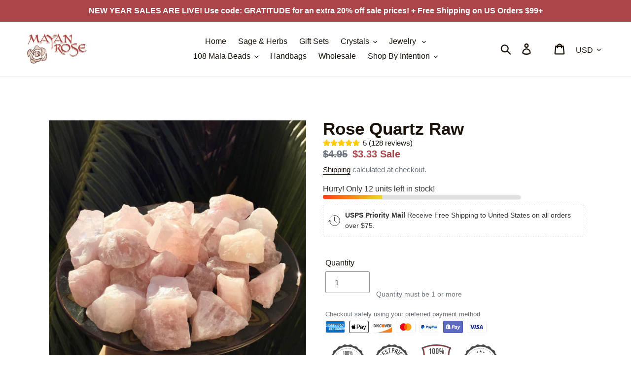

--- FILE ---
content_type: text/javascript
request_url: https://cdn-sf.vitals.app/assets/js/3975.567116aa94a867f370bc.chunk.bundle.js
body_size: 9523
content:
"use strict";(window.webpackChunkvitalsLibrary=window.webpackChunkvitalsLibrary||[]).push([[3975],{78907:(t,i,r)=>{r.r(i);r.d(i,{default:()=>n});var a=r(35859);var o;function e(){return e=Object.assign?Object.assign.bind():function(t){for(var i=1;i<arguments.length;i++){var r=arguments[i];for(var a in r)({}).hasOwnProperty.call(r,a)&&(t[a]=r[a])}return t},e.apply(null,arguments)}const n=t=>a.createElement("svg",e({"aria-hidden":"true","data-prefix":"far","data-icon":"chevron-left",className:"chevron-left-regular_svg__svg-inline--fa chevron-left-regular_svg__fa-chevron-left chevron-left-regular_svg__fa-w-8",xmlns:"http://www.w3.org/2000/svg",viewBox:"0 0 256 512"},t),o||(o=a.createElement("path",{fill:"currentColor",d:"m231.293 473.899 19.799-19.799c4.686-4.686 4.686-12.284 0-16.971L70.393 256 251.092 74.87c4.686-4.686 4.686-12.284 0-16.971L231.293 38.1c-4.686-4.686-12.284-4.686-16.971 0L4.908 247.515c-4.686 4.686-4.686 12.284 0 16.971L214.322 473.9c4.687 4.686 12.285 4.686 16.971-.001z"})))},57124:(t,i,r)=>{r.r(i);r.d(i,{default:()=>n});var a=r(35859);var o;function e(){return e=Object.assign?Object.assign.bind():function(t){for(var i=1;i<arguments.length;i++){var r=arguments[i];for(var a in r)({}).hasOwnProperty.call(r,a)&&(t[a]=r[a])}return t},e.apply(null,arguments)}const n=t=>a.createElement("svg",e({"aria-hidden":"true","data-prefix":"far","data-icon":"chevron-right",className:"chevron-right-regular_svg__svg-inline--fa chevron-right-regular_svg__fa-chevron-right chevron-right-regular_svg__fa-w-8",xmlns:"http://www.w3.org/2000/svg",viewBox:"0 0 256 512"},t),o||(o=a.createElement("path",{fill:"currentColor",d:"M24.707 38.101 4.908 57.899c-4.686 4.686-4.686 12.284 0 16.971L185.607 256 4.908 437.13c-4.686 4.686-4.686 12.284 0 16.971L24.707 473.9c4.686 4.686 12.284 4.686 16.971 0l209.414-209.414c4.686-4.686 4.686-12.284 0-16.971L41.678 38.101c-4.687-4.687-12.285-4.687-16.971 0z"})))},52658:(t,i,r)=>{r.d(i,{A:()=>e});var a=r(58578);var o=r.n(a)()(!1);o.push([t.id,".vtl-product-card{display:flex;flex-direction:column;vertical-align:top;padding:10px;text-align:center;float:left;border-radius:5px;border:1px solid rgba(0,0,0,0)}.vtl-product-card__header{flex:0 0 auto;position:relative}.vtl-product-card__details{display:flex;flex-grow:1;flex-direction:column;justify-content:space-between;line-height:1}.vtl-product-card__image,.vtl-product-card__title{text-decoration:none;overflow:hidden;border-radius:5px}.vtl-product-card__header--mock .vtl-product-card__image,.vtl-product-card__header--mock .vtl-product-card__title{cursor:default}.vtl-product-card__title{color:inherit}.vtl-product-card__title-inner{line-height:var(--vtl-line-height-140);margin:0;width:100%;display:-webkit-box;-webkit-box-orient:vertical;white-space:normal;overflow:hidden}.vtl-product-card__price{display:block;font-size:14px;font-weight:200;margin:5px 0}.vtl-product-card__discount-badge{position:absolute;top:0;right:0;width:45px;height:45px;border-radius:50%;font-size:13px;line-height:45px;text-align:center;color:#fff;font-weight:800}.vtl-product-card__discount-badge:empty{width:0;height:0}.vtl-product-card__variant-select{margin:5px 0}.vtl-product-card__atc-button{margin:5px auto 0;padding:8px 10px;line-height:1;font-size:14px;border-radius:3px;width:100%;height:40px;cursor:pointer}.vtl-product-card__atc-button[disabled]{opacity:.5;pointer-events:none}.vtl-product-card__image{margin:0 0 8px;position:relative;float:left;width:100%;background-position:50% 50%;background-repeat:no-repeat;background-size:cover;border-bottom:0 solid rgba(0,0,0,0)}.vtl-product-card__image-img{transition:transform .5s;object-fit:contain;max-width:100%;border-radius:5px}.vtl-product-card__variant{margin-top:5px}.vtl-product-card__atc-button--custom{font-family:inherit;border:none;background-color:rgba(0,0,0,0)}@media only screen and (min-width: 769px){.vtl-product-card__atc-button:hover{opacity:.8}}@media only screen and (max-width: 768px){.vtl-product-card{padding:0 7px}}@media(max-width: 425px){.vtl-product-card{padding:0 5px}}.vtl-product-card__fade-in{animation:fadeInAnimation .7s ease-in forwards}.vtl-product-card__fade-out{animation:fadeOutAnimation .7s ease-out forwards}@keyframes fadeInAnimation{0%{opacity:0}50%{opacity:.5}100%{opacity:1}}@keyframes fadeOutAnimation{0%{opacity:1}50%{opacity:.5}100%{opacity:0}}.vtl-product-card--sample{background-color:var(--vtl-neutral-05);border-radius:8px;padding:0}.vtl-product-card--sample .vtl-product-card__header,.vtl-product-card--sample .vtl-product-card__details{padding:10px}.vtl-product-card--sample .vtl-product-card__sample-header{background-color:#303030;color:#fff;font-size:13px;font-weight:600;padding:8px 12px;text-align:center;border-radius:8px 8px 0 0;margin:0}.vtl-product-carousel__slider{overflow:hidden;position:relative}.vtl-product-carousel__slider-inner{clear:both;padding:1rem 0}.vtl-product-carousel__slider-arrow{position:absolute;z-index:2;width:40px;min-width:40px;height:80px;padding:0;border:1px solid #dadada;background-color:#fff;background-repeat:no-repeat;background-position:center;opacity:.6;border-radius:4px;top:calc(50% - 40px);line-height:0;cursor:pointer}.vtl-product-carousel__slider-arrow:focus{outline:none}.vtl-product-carousel__slider-arrow svg{font-size:18px;width:1em;height:1em;display:inline}.vtl-product-carousel__slider-arrow--prev{left:-50px;display:none}.vtl-product-carousel__slider-arrow--next{right:-50px}.vtl-product-carousel__container{position:relative}.vtl-product-carousel__title{font-size:1.25em;letter-spacing:0;margin-bottom:0;margin-top:0;padding-bottom:0;padding-top:0}@media only screen and (min-width: 769px){.vtl-product-carousel__slider-arrow:hover{display:block !important;opacity:1;box-shadow:1px 1px 5px rgba(0,0,0,.15);border:1px solid #fff;background:rgba(255,255,255,.8)}.vtl-product-carousel__slider-arrow:disabled:hover{opacity:.3}.vtl-product-carousel__slider-arrow:hover{opacity:.8}}@media only screen and (min-width: 769px)and (max-width: 1200px){.vtl-product-carousel__slider-arrow--prev{left:-20px}.vtl-product-carousel__slider-arrow--next{right:-20px}}@media only screen and (max-width: 768px){.vtl-product-carousel__slider{overflow-x:auto;position:relative}.vtl-product-carousel__slider-arrow{display:none}.vtl-product-carousel__slider-arrow{display:none}}.vtl-product-carousel__sample-banner{display:flex;align-items:center;justify-content:flex-start;gap:12px;padding:12px 16px;background:#f3f3f3;border-radius:8px;margin:12px 0;font-size:14px;color:#303030}.vtl-product-carousel__sample-banner-close{display:inline-flex;align-items:center;justify-content:center;padding:0;margin:0;background:rgba(0,0,0,0) !important;border:none;cursor:pointer;flex-shrink:0;transition:opacity .2s;width:auto !important;height:auto !important;border-radius:0 !important}.vtl-product-carousel__sample-banner-close svg{fill:#5c5c5c !important;width:16px;height:16px}.vtl-product-carousel__sample-banner-icon{flex-shrink:0;display:block}.vtl-product-carousel__sample-banner-text{flex:1}",""]);const e=o},99428:(t,i,r)=>{r.d(i,{A:()=>e});var a=r(58578);var o=r.n(a)()(!1);o.push([t.id,".Vtl-Button{text-align:center;display:flex;justify-content:center;align-items:center;border-width:var(--vtl-border-width-0);background-color:rgba(0,0,0,0);border-radius:var(--vtl-border-radius-4);margin:0;color:var(--vtl-color-text-default-on-light)}.Vtl-Button:hover{opacity:.8}.Vtl-Button:hover:not(.Vtl-Button:hover:disabled,.Vtl-Button--Loading){cursor:pointer}.Vtl-Button:focus-visible{box-shadow:0 0 0 var(--vtl-space-2) var(--vtl-color-border-focus-on-light);outline:none}.Vtl-Button--isIconVariant{line-height:100%;border-width:var(--vtl-border-width-0)}.Vtl-Button--isOutlineVariant{background-color:rgba(0,0,0,0);border-width:var(--vtl-border-width-1);border-style:solid;border-color:var(--vtl-color-border-default-on-light);color:var(--vtl-color-text-on-bg-fill-on-dark)}.Vtl-Button--isFillVariant{background-color:var(--vtl-color-bg-fill-default-on-light);color:var(--vtl-color-text-on-bg-fill-on-light)}.Vtl-Button--isFillVariant .Vtl-Button__SpinnerWrapper .Vtl-Spinner{border-left-color:var(--vtl-color-text-on-bg-fill-on-light)}.Vtl-Button--isIconVariant svg path[stroke]{stroke:var(--vtl-color-icon-default-on-light)}.Vtl-Button--isIconVariant svg path[fill]{fill:var(--vtl-color-icon-default-on-light)}.Vtl-Button--isIconVariant:disabled svg path[stroke]{stroke:var(--vtl-color-icon-disable-on-light)}.Vtl-Button--isIconVariant:disabled svg path[fill]{fill:var(--vtl-color-icon-disable-on-light)}.Vtl-Button--isIconVariant:hover:not(.Vtl-Button--isIconVariant:disabled){background-color:var(--vtl-color-icon-button-surface-hover-on-light)}.Vtl-Button--isLinkVariant{background-color:rgba(0,0,0,0);color:var(--vtl-color-text-link-on-light)}.Vtl-Button--isLinkVariant.Vtl-Button--isLinkVariantMonochrome{color:var(--vtl-color-text-default-on-light)}.Vtl-Button--isDarkTheme.Vtl-Button--isOutlineVariant{border-color:var(--vtl-color-border-default-on-dark);color:var(--vtl-color-text-default-on-dark)}.Vtl-Button--isDarkTheme.Vtl-Button--isFillVariant{background-color:var(--vtl-color-bg-fill-default-on-dark);color:var(--vtl-color-text-on-bg-fill-on-dark)}.Vtl-Button--isDarkTheme.Vtl-Button--isIconVariant svg path[stroke]{stroke:var(--vtl-color-icon-default-on-dark)}.Vtl-Button--isDarkTheme.Vtl-Button--isIconVariant svg path[fill]{fill:var(--vtl-color-icon-default-on-dark)}.Vtl-Button--isDarkTheme.Vtl-Button--isIconVariant:disabled svg path[stroke]{stroke:var(--vtl-color-icon-disable-on-dark)}.Vtl-Button--isDarkTheme.Vtl-Button--isIconVariant:disabled svg path[fill]{fill:var(--vtl-color-icon-disable-on-dark)}.Vtl-Button--isDarkTheme.Vtl-Button--isIconVariant:hover:not(.Vtl-Button--isDarkTheme.Vtl-Button--isIconVariant:disabled){background-color:var(--vtl-color-icon-button-surface-hover-on-dark)}.Vtl-Button--isDarkTheme.Vtl-Button--isLinkVariant{color:var(--vtl-color-text-link-on-dark)}.Vtl-Button--isDarkTheme.Vtl-Button--isLinkVariant.Vtl-Button--isLinkVariantMonochrome{color:var(--vtl-color-text-default-on-dark)}.Vtl-Button--isDarkTheme.Vtl-Button--isGhostVariant{color:var(--vtl-color-text-default-on-dark)}.Vtl-Button--isDarkTheme svg path[stroke]{stroke:var(--vtl-color-icon-default-on-dark)}.Vtl-Button--isDarkTheme svg path[fill]{fill:var(--vtl-color-icon-default-on-dark)}.Vtl-Button--small.Vtl-Button--isOutlineVariant,.Vtl-Button--small.Vtl-Button--isFillVariant,.Vtl-Button--small.Vtl-Button--isGhostVariant{padding:var(--vtl-space-4) var(--vtl-space-8)}.Vtl-Button--small.Vtl-Button--isOutlineVariant .Vtl-Button__PrefixIcon,.Vtl-Button--small.Vtl-Button--isFillVariant .Vtl-Button__PrefixIcon,.Vtl-Button--small.Vtl-Button--isGhostVariant .Vtl-Button__PrefixIcon{margin-left:calc(var(--vtl-space-2)*-1)}.Vtl-Button--small.Vtl-Button--isOutlineVariant .Vtl-Button__SuffixIcon,.Vtl-Button--small.Vtl-Button--isFillVariant .Vtl-Button__SuffixIcon,.Vtl-Button--small.Vtl-Button--isGhostVariant .Vtl-Button__SuffixIcon{margin-right:calc(var(--vtl-space-2)*-1)}.Vtl-Button--small.Vtl-Button--isIconVariant{padding:var(--vtl-space-4)}.Vtl-Button--medium.Vtl-Button--isOutlineVariant,.Vtl-Button--medium.Vtl-Button--isFillVariant,.Vtl-Button--medium.Vtl-Button--isGhostVariant{padding:var(--vtl-space-6) var(--vtl-space-12)}.Vtl-Button--medium.Vtl-Button--isOutlineVariant .Vtl-Button__PrefixIcon,.Vtl-Button--medium.Vtl-Button--isFillVariant .Vtl-Button__PrefixIcon,.Vtl-Button--medium.Vtl-Button--isGhostVariant .Vtl-Button__PrefixIcon{margin-left:calc(var(--vtl-space-4)*-1)}.Vtl-Button--medium.Vtl-Button--isOutlineVariant .Vtl-Button__SuffixIcon,.Vtl-Button--medium.Vtl-Button--isFillVariant .Vtl-Button__SuffixIcon,.Vtl-Button--medium.Vtl-Button--isGhostVariant .Vtl-Button__SuffixIcon{margin-right:calc(var(--vtl-space-4)*-1)}.Vtl-Button--medium.Vtl-Button--isIconVariant{padding:var(--vtl-space-6)}.Vtl-Button--large.Vtl-Button--isOutlineVariant,.Vtl-Button--large.Vtl-Button--isFillVariant,.Vtl-Button--large.Vtl-Button--isGhostVariant{padding:var(--vtl-space-8) var(--vtl-space-16)}.Vtl-Button--large.Vtl-Button--isOutlineVariant .Vtl-Button__PrefixIcon,.Vtl-Button--large.Vtl-Button--isFillVariant .Vtl-Button__PrefixIcon,.Vtl-Button--large.Vtl-Button--isGhostVariant .Vtl-Button__PrefixIcon{margin-left:calc(var(--vtl-space-8)*-1)}.Vtl-Button--large.Vtl-Button--isOutlineVariant .Vtl-Button__SuffixIcon,.Vtl-Button--large.Vtl-Button--isFillVariant .Vtl-Button__SuffixIcon,.Vtl-Button--large.Vtl-Button--isGhostVariant .Vtl-Button__SuffixIcon{margin-right:calc(var(--vtl-space-8)*-1)}.Vtl-Button--large.Vtl-Button--isIconVariant{padding:var(--vtl-space-8)}.Vtl-Button__SpinnerWrapper{display:none;position:absolute}.Vtl-Button__SpinnerWrapper .Vtl-Spinner,.Vtl-Button__PrefixIcon,.Vtl-Button__SuffixIcon{width:var(--vtl-space-20);height:var(--vtl-space-20)}.Vtl-Button__Content{display:flex;flex-direction:row;align-items:center;gap:var(--vtl-space-2);width:100%}.Vtl-Button--Loading:hover{cursor:not-allowed}.Vtl-Button--Loading .Vtl-Button__SpinnerWrapper{display:block}.Vtl-Button--Loading .Vtl-Button__Content{visibility:hidden}.Vtl-Button__Text{display:block;text-overflow:ellipsis;white-space:nowrap;overflow:hidden;text-align:center;width:inherit}",""]);const e=o},27218:(t,i,r)=>{r.d(i,{A:()=>e});var a=r(58578);var o=r.n(a)()(!1);o.push([t.id,".Vtl-CloseButton{background:rgba(0,0,0,.48);width:40px;height:40px;border-radius:25px;display:flex;align-items:center;justify-content:center;margin:0;padding:0;border:0;cursor:pointer}.Vtl-CloseButton svg{width:16px;height:16px;fill:#fff}.Vtl-CloseButton:hover{background:rgba(0,0,0,.6)}",""]);const e=o},60718:(t,i,r)=>{r.d(i,{A:()=>e});var a=r(58578);var o=r.n(a)()(!1);o.push([t.id,".Vtl-Spinner{display:block !important;border-radius:50%;width:1em;height:1em;transform:translateZ(0);animation:vtl-spinner-rotate 1.1s infinite linear;margin:0 auto;border:.1em solid rgba(0,0,0,.2);border-left:.1em solid #000}@keyframes vtl-spinner-rotate{0%{transform:rotate(0deg)}100%{transform:rotate(360deg)}}@keyframes vtl-spinner-rotate{0%{transform:rotate(0deg)}100%{transform:rotate(360deg)}}",""]);const e=o},39235:(t,i,r)=>{r.d(i,{A:()=>c,j:()=>d});var a=r(42085);var o=r(67204);var e=r(19661);var n=r(25172);var s=r.n(n);var l;!function(t){t[t.X27=0]="X27";t[t.W35=1]="W35"}(l||(l={}));var c;!function(t){t[t.W41=0]="W41";t[t.V36=1]="V36"}(c||(c={}));class d extends e.X{constructor(t,i=!1,r=void 0){super();this.U80=s()();this.K64=s()();this.q33=!1;this.c76=!1;this.T19=s()();this.hasSpinnerDataKey='has-loading-spinner';this.U80=t;this.P40=i;this.D7=r;this.q34();this.D8='.vitals-loader';this.N18=23}q34(){this.P41=this.U80.is('input')?l.X27:l.W35;this.q33=this.U80.children().length>0;this.c76=''!==this.U80.clone().children().remove().end().text().trim()}K65(t,i=5e3){this.g84();if(this.N19()){this.D9();this.O84();this.N20();this.x74();this.q33&&!this.c76||this.o63();this.P40&&this.I24();(0,o.Z)(i).then(()=>this.N21(t))}}N21(t){this.i18();if(this.R41()){this.F66();this.P42();this.A26();this.P40&&this.K66();null==t||t()}else null==t||t()}R41(){return this.F67()||this.K64.data(this.hasSpinnerDataKey)}N19(){return!!this.K64.length&&!this.K64.find(this.D8).length}F67(){return!!this.K64.find(this.D8).length}g84(){if(this.P41===l.X27){this.U80.wrap('<span></span>');this.K64=this.U80.parent()}else this.K64=this.U80}i18(){this.P41===l.X27?this.K64=this.U80.parent():this.K64=this.U80}O84(){this.K64.append("<span class=\"vitals-loader\"></span>");this.T19=this.K64.find(this.D8)}N20(){this.K64.data(this.hasSpinnerDataKey,!0)}F66(){this.K64.removeData(this.hasSpinnerDataKey)}P42(){this.F67()&&this.K64.find(this.D8).remove()}x74(){switch(this.D7){case c.W41:this.N18=17;break;case c.V36:this.N18=19}23!==this.N18&&this.T19.css({width:this.N18,height:this.N18})}o63(){this.K64.css('position','relative');this.T19.css({position:'absolute',margin:'auto',top:0,bottom:0,left:0,right:0})}D9(){this.v18=this.U80.css('color');this.U80[0].style.setProperty('color','transparent','important');this.P41!==l.X27&&this.q33&&this.U80.children().addClass(a.gM)}A26(){const t=this.v18?this.v18:'initial';this.U80[0].style.setProperty('color',t,'important');this.P41===l.X27?this.U80.unwrap():this.q33&&this.U80.children().removeClass(a.gM)}I24(){this.U80.attr('disabled','true')}K66(){this.U80.removeAttr('disabled')}}},23975:(t,i,r)=>{r.r(i);r.d(i,{C86:()=>C,productStarsSelectorClass:()=>O});var a=r(21076);var o=r(58836);var e=r(37902);var n=r(3934);var s=r(57798);var l=r(10554);var c=r(40796);var d=r(19661);var h=r(55690);var u=r(46757);var v=r(78907);var p=r(57124);var g=r(33252);var m=r(13515);var _=r(43369);var f=r(25172);var V=r.n(f);var b=r(56497);var x=r(24032);var B=r(98264);var w=r(8302);var k=r(47730);var y=r(60245);var I=r(84129);var Y=r(31851);var P=r(58430);var N=r(48870);const D=t=>(0,N.ti)(t)?Math.round(100-100*t.W51/t.E35):void 0;var F=r(39235);const S={[s.X.B5]:{J28:w.kO.J28,S18:w.kO.S18},[s.X.D69]:{J28:w.lM.J28,S18:w.lM.S18}};const U={[s.X.B5]:w.d.Q27,[s.X.D69]:w.mJ.Q27};class T extends d.X{constructor(t){super();this.I9='';this.F49='';this.T8='';this.P80=V()();this.O37=V()();this.L20=V()();this.I59=V()();this.G13=V()();this.R69=c.W.V36;this.A6=!1;this.l18=!0;this.j47=!1;this.o67=!1;Object.keys(t).forEach(i=>{this[i]=t[i]});this.V35=Boolean(this.U85.V35)}F24(){this.L20=this.P80.find(`.vtl-product-card.${this.U85.Y66}`);this.I59=this.L20.find('.vtl-product-card__price');this.G13=this.L20.find('.vtl-product-card__discount-badge');this.j73();(0,k.R4)({S20:`div[data-track-${w.Zt.S0}="${this.F50}"] [data-${w.Zt.z4}="${this.U85.Y66}"]`,S13:this.F50,T70:S[this.F50].J28,Q20:{[U[this.F50]]:this.U85.Y66},G72:!0})}j73(){this.O37=this.L20.find('.vtl-product-card__atc-button')}q63(){const t=this.O37.find('.Vtl-Button__Content .Vtl-Button__Text');return t.length?t:this.O37}A65(){return(0,a.sH)(this,void 0,void 0,function*(){this.j73();const t=this.q63();let i=Number(this.U85.S34[0].Y66);if(this.U85.S34.length>1){const t=this.L20.find('.vtl-product-card__variant-select').attr('data-selected-value');t&&(i=Number(t))}const r=new F.j(t,!1,F.A.V36);r.K65();const a={id:i,quantity:1};(0,k.gg)({S13:this.F50,T70:S[this.F50].S18,Q20:{[U[this.F50]]:this.U85.Y66},G72:!0});yield l.b.X64.Q46({addToCartItems:[a],onBeforeNavigateToCheckout:()=>r.N21(),onBeforeNavigateToCart:()=>r.N21(),onStayOnTheSamePage:()=>r.N21(),shouldRedirectToCartOnDrawerOrNotificationFail:!0,useAcceleratedRedirects:!0})})}D46(t){const i=this.U85.S34.find(i=>i.Y66===t.key);if(i){this.v66(i);this.v67(i);this.D47(i)}}v66(t){const i=l.b.T69.O48(t.W51);this.I59.html(i||'');const r=D(t);this.G13.text(r?`${r}%`:'')}v67(t){var i;if(null===(i=t.W52)||void 0===i?void 0:i.Y42){const i=this.L20.find('.vtl-product-card__image');let r=i.attr('href');r=l.b.Y39.l88(r||'','variant');r=(0,y.__)(r,'variant',t.Y66);i.attr('href',r);const a=this.L20.find('.vtl-product-card__image-img');const o=this.V35?t.W52.Y42:l.b.W61.w78(t.W52.Y42);a[0].addEventListener('load',()=>{a.removeClass('vtl-product-card__fade-out');a.addClass('vtl-product-card__fade-in')},{once:!0});a.attr('src',o);a.removeClass('vtl-product-card__fade-in');a.addClass('vtl-product-card__fade-out')}}D47(t){this.j73();const i=this.I60(t);this.q63().text(i);this.O37.attr('disabled',t.M11?null:1)}I60(t){return t.M11?this.I9:this.F49}t12(t){if(this.U85.S34.length>1){const i=this.U85.S34.map(t=>({key:t.Y66,label:t.W50}));const r=i.find(i=>i.key===t.Y66);const a=t=>{this.D46(t)};return(0,o.Y)("div",{className:"vtl-product-card__variant",children:(0,o.Y)(I.J,{className:"vtl-product-card__variant-select",disabled:this.V35,onChange:a,options:i,selectedOption:r,size:"large"})})}return null}D48(t){if(t.B57)return null;const i=!t.M11||this.V35;const r=this.I60(t);const a=1===this.U85.S34.length?this.U85.S34[0].Y66:void 0;const e=this.l18?l.b.Y40.k35(!0):void 0;const n=this.l18?'vtl-product-card__atc-button':'vtl-product-card__atc-button vtl-product-card__atc-button--custom';if(this.l18&&!e){const t=(0,P.vG)()?'dark':'light';return(0,o.Y)(Y.yH,{className:n,disabled:i,"data-vitals-variant":a,theme:t,onClick:()=>this.A65(),children:r})}return(0,o.Y)("button",{className:n,disabled:i,style:e,type:"button","data-vitals-variant":a,onClick:()=>this.A65(),children:r})}N61(){var t,i,r,a,e;const n=this.U85.S34[0];let s=n.W51;let c=n.W51;let d=n;let h=!1;for(let t=0;t<this.U85.S34.length;t+=1){const i=this.U85.S34[t];i.W51<s&&(s=i.W51);i.W51>c&&(c=i.W51);null!==d&&d.M11||!i.M11||(d=i);i.M11||(h=!0)}let u=null===(t=this.U85.G83)||void 0===t?void 0:t.Y42;u||(u=null===(i=d.W52)||void 0===i?void 0:i.Y42);const v=this.U85.S34.length>1&&(null===(r=d.W52)||void 0===r?void 0:r.Y42);h&&v&&(u=null===(a=d.W52)||void 0===a?void 0:a.Y42);const p=this.V35?u||'':l.b.W61.w78(u||'',this.R69);const g=D(n);let m=l.b.T69.O48(n.W51)||'';!this.K52&&this.U85.S34.length>1&&s!==c&&(m=`${this.T8} ${m}`);const _=l.b.W61.C12((null===(e=this.U85.G83)||void 0===e?void 0:e.Y43)||this.U85.W50);const f={[`data-${w.Zt.z4}`]:this.U85.Y66};const V=l.b.T72.w74(this.U85.V33);const b="vtl-product-card__header"+(this.V35?' vtl-product-card__header--mock':'');const x={};this.V35&&(x.onClick=t=>t.preventDefault());return(0,o.FD)("div",{className:`vtl-product-card ${this.U85.Y66}${this.o67?' vtl-product-card--sample':''}`,children:[this.o67&&(0,o.Y)("div",{className:"vtl-product-card__sample-header",children:"Sample Product"}),(0,o.FD)("div",Object.assign({className:b},f,{children:[(0,o.Y)("a",Object.assign({className:"vtl-product-card__image",href:V,"data-vitals-product-handle":this.U85.V33,title:l.b.W61.C12(this.U85.W50)},x,{children:(0,o.Y)("img",{className:"vtl-product-card__image-img",alt:_,src:p,width:"200",height:"200",loading:"lazy"})})),Boolean(g&&this.A6)&&(0,o.FD)("span",{className:"vtl-product-card__discount-badge",children:[g,"%"]}),(0,o.Y)("a",Object.assign({className:"vtl-product-card__title",href:V,target:"_top",title:this.j47?l.b.W61.C12(this.U85.W50):''},x,{children:(0,o.Y)("p",{className:"vtl-product-card__title-inner",children:this.U85.W50})})),(0,o.Y)("div",{className:`vtl-pr__stars-snippet-wrapper ${O}${this.U85.Y66}`})]})),(0,o.FD)("div",{className:"vtl-product-card__details",children:[(0,o.Y)("span",{className:"vtl-product-card__price",dangerouslySetInnerHTML:{__html:m}}),this.K52?(0,o.FD)("div",{children:[this.t12(d),this.D48(d)]}):null]})]})}}var L=r(52658);const O='vtl-pr__stars-snippet-';class C extends d.X{constructor(t){var i;super();this.U64=V()();this.P81=V()();this.P82=V()();this.L21=V()();this.y26=t=>{t.preventDefault();this.A66-=1;this.D49+=1;this.I61-=this.c81;this.I62(this.I61);this.P82.prop('disabled',!1).show();this.A66<=0&&this.P81.prop('disabled',!0).hide()};this.y27=t=>{t.preventDefault();this.D49-=1;this.A66+=1;this.I61+=this.c81;this.I62(this.I61);this.P81.prop('disabled',!1).show();this.D49<=0&&this.P82.prop('disabled',!0).hide()};this.T1=t.T1;this.s49=t.s49;this.E0=`.${this.s49}`;this.U64=V()(this.E0);this.F48=t.F48;this.q27=t.q27;this.K51=t.K51;this.P31=t.P31;this.D78=t.D78;this.P83=l.b.S16.S47()?0:10;this.I61=0;this.G14=160;this.A5=t.A5;this.A6=t.A6;this.l18=t.l18;this.F50=t.F50;this.o67=null!==(i=t.o67)&&void 0!==i&&i;this.P46=t.P46;this.L22=this.T1.map(i=>new T({U85:i,K52:t.K52,I9:t.I9,F49:t.F49,T8:t.T8,P80:this.U64,F50:t.F50,A6:this.A6,l18:t.l18,R69:this.A5===n.Fb.X55?c.W.V36:c.W.W42,j47:t.j47,o67:this.o67&&i.V35}));this.o87=(0,x.s)(250,()=>{this.P84();this.A67()});this.P84()}W32(){this.R1();this.O84();this.F24();this.K10()}U62(){window.removeEventListener('resize',this.o87);this.o87.cancel();this.P81.off('click',this.y26);this.P82.off('click',this.y27)}O84(){this.L23();(0,h.i)(s.X.D68)&&this.F48&&this.v2()}F24(){this.P81=this.U64.find('.vtl-product-carousel__slider-arrow--next');this.P82=this.U64.find('.vtl-product-carousel__slider-arrow--prev');this.L21=this.U64.find('.vtl-product-carousel__slider-inner');this.L22.forEach(t=>t.F24());this.A66<=0&&this.P81.hide()}K10(){this.P81.on('click',this.y26);this.P82.on('click',this.y27);window.addEventListener('resize',this.o87)}P84(){let t=2.3;const i=this.U64.parent().width()||360;this.T49=Math.min(1200,i);this.T49>=1170?t=5:this.T49>=990?t=4:this.T49>=700&&(t=3.6);this.T50=this.T1.length;this.D49=0;this.A66=this.T50-t;const r=t*this.P83*2;this.A68=(this.T49-r)/t;this.c81=this.A68+2*this.P83;this.G14=this.T49>=700?200:160}I62(t){this.L21.animate({'margin-left':`${t}px`},300)}t13(t){return t.S34&&t.S34.length>0}L23(){const t=V()(`.${this.s49}`);if(t.length>0){const i=(0,b.H)(t[0]);const r=!!this.P46&&'true'===_.ke.J81(this.P46);const a=this.o67&&!r;const n=()=>{this.P46&&_.ke.H38(this.P46,'true');this.L23()};i.render((0,o.Y)(e.A,{moduleId:this.F50,children:(0,o.FD)("div",{className:"vtl-product-carousel__wrapper",children:[(0,o.Y)("h2",{className:"vtl-product-carousel__title",children:this.K51}),a&&(0,o.FD)("div",{className:"vtl-product-carousel__sample-banner",children:[(0,o.Y)(B._,{className:"vtl-product-carousel__sample-banner-close",onClick:n}),(0,o.Y)("span",{className:"vtl-product-carousel__sample-banner-text",children:"Only you can see these sample products"})]}),(0,o.FD)("div",{className:"vtl-product-carousel__container",children:[(0,o.Y)("button",{className:"vtl-product-carousel__slider-arrow vtl-product-carousel__slider-arrow--prev","aria-label":"Previous product",type:"button",children:(0,o.Y)(v.default,{})}),(0,o.Y)("div",{className:"vtl-product-carousel__slider",children:(0,o.Y)("div",{className:"vtl-product-carousel__slider-inner",style:{display:'flex'},children:this.T1.map((t,i)=>this.t13(t)?this.L22[i].N61():null)})}),(0,o.Y)("button",{className:"vtl-product-carousel__slider-arrow vtl-product-carousel__slider-arrow--next","aria-label":"Next product",type:"button",children:(0,o.Y)(p.default,{})})]})]})}))}}R1(){if(!C.G15){C.G15=!0;l.b.Y40.Q22(L.A.toString())}const t=(0,m.K6)(this.D78);const i='left'===this.P31;const r=`\n            ${this.E0} h2 {\n                text-align: ${this.P31};\n            }\n            ${this.E0} .vtl-product-card__discount-badge {\n                background-color: ${t} !important;\n            }\n\t\t\t@media (max-width: 768px) {\n\t\t\t\t${this.E0} h2 {\n\t\t\t\t\tpadding-left: ${i?7:0}px;\n\t\t\t\t}\n\t\t\t}\n            @media (max-width: 425px) {\n\t\t\t\t${this.E0} h2 {\n    \t\t\t\tpadding-left: ${i?5:0}px;\n  \t\t\t\t}\n\t\t\t}\n        `;l.b.Y40.Q22(r);this.A67()}A67(){const t=this.A5===n.Fb.X55?`${this.E0} .vtl-product-card__image {\n\t\t\t\t\tmax-height: ${this.G14}px;\n\t\t\t\t\theight: 250px;\n\t\t\t\t}\n\t\t\t\t${this.E0} .vtl-product-card__image-img {\n\t\t\t\t\tmargin: 0 auto;\n\t\t\t\t\twidth: auto;\n\t\t\t\t\theight: 100%;\n\t\t\t\t\tmax-height: 250px;\n\t\t\t\t}`:`${this.E0} .vtl-product-card__image {\n\t\t\t\t\theight: 0;\n\t\t\t\t\tpadding-bottom: ${(()=>{switch(this.A5){case n.Fb.S70:return'133.3%';case n.Fb.R29:return'75%';case n.Fb.V72:return'100%';default:return'0'}})()};\n\t\t\t\t}\n\t\t\t\t${this.E0} .vtl-product-card__image-img {\n\t\t\t\t\twidth: 100%;\n\t\t\t\t\theight: auto;\n\t\t\t\t}`;const i=`\n            ${this.E0} .vtl-product-carousel__wrapper {\n                max-width: ${this.T49}px;\n                margin: 0 auto;\n                width: 100%;\n            }\n            ${this.E0} .vtl-product-carousel__slider-inner {\n                width: ${this.c81*this.T50}px;\n            }\n            ${this.E0} .vtl-product-card {\n            \tmargin: 0 ${this.P83}px ${this.P83}px;\n            \twidth: ${this.A68}px;\n            }\n\t\t\t${t}\n        `;l.b.Y40.Q22(i)}v2(){this.T1.forEach(t=>{const i=V()(`.${this.s49} .${O}${t.Y66}`);if(i.length>0&&t){(0,b.H)(i[0]).render((0,o.Y)(e.A,{moduleId:this.F50,children:(0,o.Y)(g.g,{productHandle:t.V33,alignment:this.q27,format:"{{ stars }}"})}))}})}}(0,a.Cg)([u.o],C.prototype,"W32",null);(0,a.Cg)([u.o],C.prototype,"U62",null)},33252:(t,i,r)=>{r.d(i,{g:()=>p});var a=r(21076);var o=r(58836);var e=r(71099);var n=r(5659);var s=r(49363);var l=r(52025);var c=r(45427);var d=r(35859);var h=r(76699);var u=r.n(h);var v=r(10554);const p=(0,d.memo)(function({productHandle:t,alignment:i,format:r,stars:h,percentage:p,spacing:g,translations:m,size:_,colors:f,className:V,contentForNoReviews:b}){const x=(0,d.useMemo)(()=>(0,n.w9)(),[]);const B=(0,e.Qm)((0,d.useCallback)(i=>(0,e.FY)(i,encodeURIComponent(t)),[t]));const w=(0,d.useMemo)(()=>{var i,r,a,o;const e=window.vtlsLiquidData.product;return v.b.Y39.G62()&&e&&(null==e?void 0:e.handle)===t&&!(0,l.xt)(null===(i=e.metafields)||void 0===i?void 0:i.reviews)?{i:parseInt(e.id,10),lu:2,M52:(null===(r=e.metafields)||void 0===r?void 0:r.reviews.rating_count)||0,V71:(null===(a=e.metafields)||void 0===a?void 0:a.reviews.rating)||0,t:e.title,pi:(null===(o=e.featured_image)||void 0===o?void 0:o.src)||''}:B},[t,B]);const k=(0,e.Qm)((0,d.useCallback)(t=>(0,e.bX)(t),[]));const y=(0,d.useCallback)(()=>(0,a.sH)(this,void 0,void 0,function*(){const t=yield(0,n.jB)();t&&(0,c.R7)(e.Qm.getState()).z45(t)}),[]);const I=(0,d.useMemo)(()=>{return u()(x,(t={alignment:i,stars:h,percentage:p,spacing:g,translations:m,size:_,colors:f,className:V},Object.keys(t).reduce((i,r)=>{const a=t[r];void 0!==a&&(i[r]=a);return i},{})),{reviewStats:w,format:r});var t},[i,V,f,x,r,p,w,_,g,h,m]);if(!w){(0,l.xt)(k)&&y();return b||null}return(0,o.Y)(s.R,{reviewStats:I.reviewStats,alignment:I.alignment,format:I.format,stars:I.stars,percentage:100*I.reviewStats.V71/5,spacing:I.spacing||{top:0,bottom:0},translations:I.translations,size:I.size,colors:I.colors,className:I.className})})},69229:(t,i,r)=>{r.d(i,{Tu:()=>u,x9:()=>d,yH:()=>v});var a=r(90599);var o=r(35859);var e=r(96636);var n=r(42913);var s=r(98932);var l=r(99428);var c=r(60718);var d;!function(t){t.Y7="fill";t.V2="outline";t.Y30="link";t.Y28="icon";t.X40="ghost"}(d||(d={}));const h={small:'vtl-text-body-xs',medium:'vtl-text-body-s',large:'vtl-text-body-m'};const u=(0,e.s)('Button');const v=(0,o.memo)(function({ariaControls:t,ariaExpanded:i=!1,ariaLabel:r,size:e="medium",className:v,children:p,disabled:g,loading:m,prefixIcon:_,suffixIcon:f,url:V,onClick:b,style:x,tabIndex:B,title:w,type:k="button",theme:y="light",variant:I=d.V2,tone:Y="default"}){'monochrome'===Y&&I!==d.Y30&&console.warn('Button: When using tone="monochrome", variant must be "Link".');const P=(0,o.useCallback)(()=>{if(!m){b&&b();V&&(window.location.href=V)}},[m,b,V]);return(0,n.OV)('Button',`${l.A} ${c.A}`)?(0,a.FD)("button",{"aria-controls":t,"aria-expanded":i,"aria-label":r,type:k,className:u({extra:Object.assign({[h[e]]:!0},v&&{[v]:!0}),modifiers:{[e]:!0,Loading:!!m,isLightTheme:'light'===y,isDarkTheme:'dark'===y,isFillVariant:I===d.Y7,isOutlineVariant:I===d.V2,isLinkVariant:I===d.Y30,isLinkVariantMonochrome:I===d.Y30&&'monochrome'===Y,isGhostVariant:I===d.X40,isIconVariant:I===d.Y28}}),onClick:P,title:w,disabled:g,tabIndex:B,style:x,children:[!!m&&(0,a.Y)("div",{className:u('SpinnerWrapper'),children:(0,a.Y)(s.DU,{})}),(0,a.FD)("div",{className:u('Content'),children:[_&&(0,a.Y)("span",{className:u('PrefixIcon'),children:_}),p&&(0,a.Y)("span",{className:u('Text'),children:p}),f&&(0,a.Y)("span",{className:u('SuffixIcon'),children:f})]})]}):null})},31851:(t,i,r)=>{r.d(i,{sl:()=>a.Tu,x9:()=>a.x9,yH:()=>a.yH});var a=r(69229)},75501:(t,i,r)=>{r.d(i,{_:()=>u});var a=r(90599);var o=r(35859);var e=r(96636);var n=r(42913);var s;function l(){return l=Object.assign?Object.assign.bind():function(t){for(var i=1;i<arguments.length;i++){var r=arguments[i];for(var a in r)({}).hasOwnProperty.call(r,a)&&(t[a]=r[a])}return t},l.apply(null,arguments)}const c=t=>o.createElement("svg",l({xmlns:"http://www.w3.org/2000/svg",viewBox:"0 0 320 512"},t),s||(s=o.createElement("path",{d:"M310.6 361.4c12.5 12.5 12.5 32.75 0 45.25-6.2 6.25-14.4 9.35-22.6 9.35s-16.38-3.125-22.62-9.375L160 301.3 54.63 406.6C48.38 412.9 40.19 416 32 416s-16.37-3.1-22.625-9.4c-12.5-12.5-12.5-32.75 0-45.25l105.4-105.4L9.375 150.6c-12.5-12.5-12.5-32.75 0-45.25s32.75-12.5 45.25 0L160 210.8l105.4-105.4c12.5-12.5 32.75-12.5 45.25 0s12.5 32.75 0 45.25l-105.4 105.4L310.6 361.4z"})));var d=r(27218);const h=(0,e.s)('CloseButton');const u=(0,o.memo)(function({className:t,onClick:i}){return(0,n.OV)('CloseButton',d.A)?(0,a.Y)("div",{className:h({extra:t}),onClick:i,children:(0,a.Y)(c,{})}):null})},98264:(t,i,r)=>{r.d(i,{_:()=>a._});var a=r(75501)},98932:(t,i,r)=>{r.d(i,{DU:()=>a.DU,Fj:()=>a.Fj,Pm:()=>a.Pm});var a=r(88087)},88087:(t,i,r)=>{r.d(i,{DU:()=>l,Fj:()=>s,Pm:()=>n});var a=r(90599);var o=r(96636);var e=r(35859);const n='vtl-spinner';const s=(0,o.s)('Spinner');const l=(0,e.memo)(function({size:t,color:i}){const r=(0,e.useMemo)(()=>({fontSize:t?`${t}px`:void 0,borderLeftColor:i}),[t,i]);return(0,a.Y)("div",{className:s(),style:r,title:"Loading..."})})}}]);